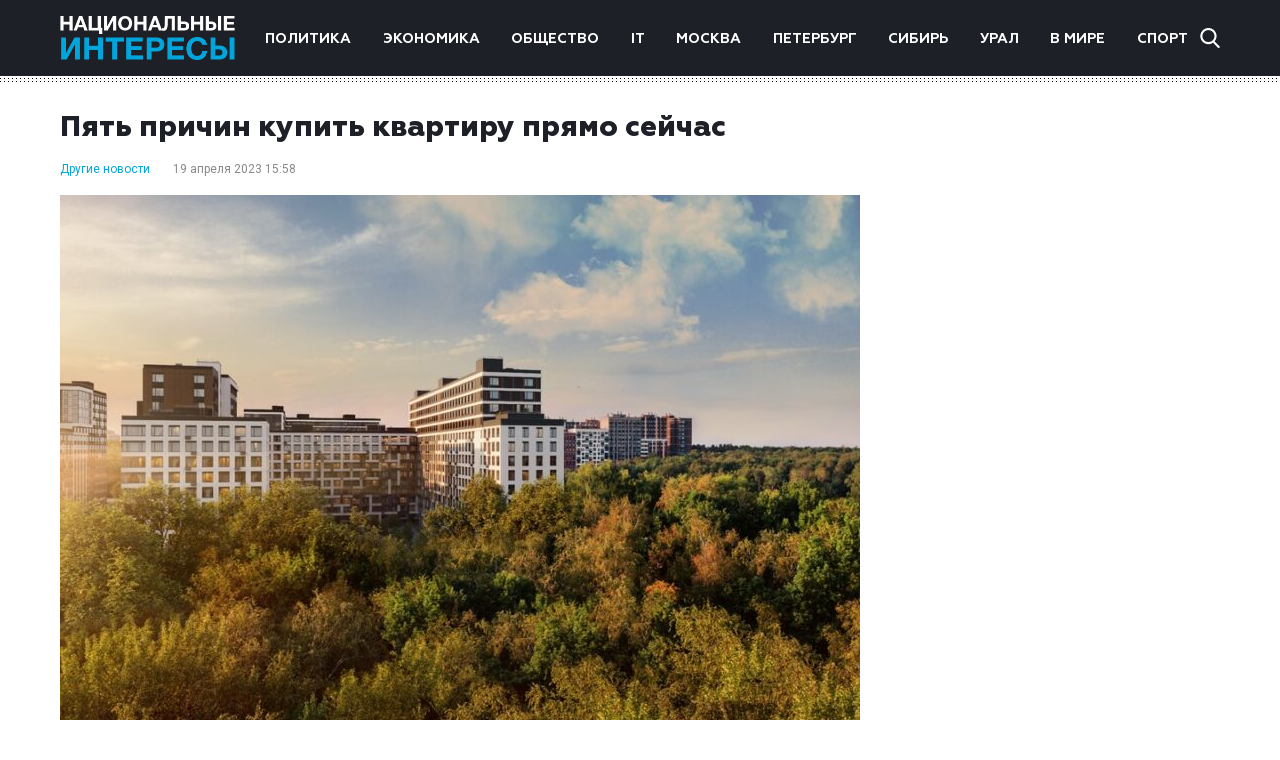

--- FILE ---
content_type: text/html; charset=UTF-8
request_url: https://niros.ru/other/pyat-prichin-kupit-kvartiru-pryamo-sejchas.html
body_size: 11669
content:
<!DOCTYPE html>
<html lang="ru-RU">
<head>
	<meta charset="UTF-8">
	<meta name="viewport" content="width=device-width, initial-scale=1" />
	<meta http-equiv="x-ua-compatible" content="ie=edge" />
	<link href="https://fonts.googleapis.com/css?family=Roboto:300,400,700&display=swap&subset=cyrillic" rel="stylesheet">

	
	
	
	
	
		
		
	
			
	
			
		
				<style type="text/css">
			.posts-pagination {margin: 0 auto;}
.posts-pagination > a{margin: 0 20px;color: #00a5db;}
.single-content .single-category a {padding-right: 10px;}
.post-copyright {margin-top: 5px !important;color: #979899 !important;font-size: 14px !important;}
@media screen and (max-width: 760px) {
    .share-title {
        display: none !important;
    }
}		</style>
	
    <meta name='robots' content='index, follow, max-image-preview:large, max-snippet:-1, max-video-preview:-1' />

	<!-- This site is optimized with the Yoast SEO plugin v26.7 - https://yoast.com/wordpress/plugins/seo/ -->
	<title>Пять причин купить квартиру прямо сейчас - Национальные интересы</title>
	<link rel="canonical" href="https://niros.ru/other/pyat-prichin-kupit-kvartiru-pryamo-sejchas.html" />
	<meta property="og:locale" content="ru_RU" />
	<meta property="og:type" content="article" />
	<meta property="og:title" content="Пять причин купить квартиру прямо сейчас - Национальные интересы" />
	<meta property="og:description" content="Недавно о старте продаж объявил долгожданный проект. Будут построены очередные корпуса в уютном жилом комплексе «Город «В лесу» в подмосковном Красногорске в 10 минутах от м. Пятницкое шоссе. Самое время купить квартиру именно там. Разбираемся, почему стоит сделать это именно сейчас. Во-первых, это современная квартира рядом с лесом Жить в центре мегаполиса – это тратить [&hellip;]" />
	<meta property="og:url" content="https://niros.ru/other/pyat-prichin-kupit-kvartiru-pryamo-sejchas.html" />
	<meta property="og:site_name" content="Национальные интересы" />
	<meta property="article:published_time" content="2023-04-19T12:58:04+00:00" />
	<meta property="og:image" content="https://img.niros.ru/wp-content/uploads/2023/04/19155755/gvl.jpg" />
	<meta property="og:image:width" content="800" />
	<meta property="og:image:height" content="532" />
	<meta property="og:image:type" content="image/jpeg" />
	<meta name="author" content="nat" />
	<meta name="twitter:card" content="summary_large_image" />
	<meta name="twitter:label1" content="Написано автором" />
	<meta name="twitter:data1" content="nat" />
	<meta name="twitter:label2" content="Примерное время для чтения" />
	<meta name="twitter:data2" content="3 минуты" />
	<script type="application/ld+json" class="yoast-schema-graph">{"@context":"https://schema.org","@graph":[{"@type":"Article","@id":"https://niros.ru/other/pyat-prichin-kupit-kvartiru-pryamo-sejchas.html#article","isPartOf":{"@id":"https://niros.ru/other/pyat-prichin-kupit-kvartiru-pryamo-sejchas.html"},"author":{"name":"nat","@id":"https://niros.ru/#/schema/person/70f85413e3fe7e01701fc3eec86ffc41"},"headline":"Пять причин купить квартиру прямо сейчас","datePublished":"2023-04-19T12:58:04+00:00","mainEntityOfPage":{"@id":"https://niros.ru/other/pyat-prichin-kupit-kvartiru-pryamo-sejchas.html"},"wordCount":480,"image":{"@id":"https://niros.ru/other/pyat-prichin-kupit-kvartiru-pryamo-sejchas.html#primaryimage"},"thumbnailUrl":"https://img.niros.ru/wp-content/uploads/2023/04/gvl.jpg","articleSection":["Другие новости"],"inLanguage":"ru-RU"},{"@type":"WebPage","@id":"https://niros.ru/other/pyat-prichin-kupit-kvartiru-pryamo-sejchas.html","url":"https://niros.ru/other/pyat-prichin-kupit-kvartiru-pryamo-sejchas.html","name":"Пять причин купить квартиру прямо сейчас - Национальные интересы","isPartOf":{"@id":"https://niros.ru/#website"},"primaryImageOfPage":{"@id":"https://niros.ru/other/pyat-prichin-kupit-kvartiru-pryamo-sejchas.html#primaryimage"},"image":{"@id":"https://niros.ru/other/pyat-prichin-kupit-kvartiru-pryamo-sejchas.html#primaryimage"},"thumbnailUrl":"https://img.niros.ru/wp-content/uploads/2023/04/gvl.jpg","datePublished":"2023-04-19T12:58:04+00:00","author":{"@id":"https://niros.ru/#/schema/person/70f85413e3fe7e01701fc3eec86ffc41"},"breadcrumb":{"@id":"https://niros.ru/other/pyat-prichin-kupit-kvartiru-pryamo-sejchas.html#breadcrumb"},"inLanguage":"ru-RU","potentialAction":[{"@type":"ReadAction","target":["https://niros.ru/other/pyat-prichin-kupit-kvartiru-pryamo-sejchas.html"]}]},{"@type":"ImageObject","inLanguage":"ru-RU","@id":"https://niros.ru/other/pyat-prichin-kupit-kvartiru-pryamo-sejchas.html#primaryimage","url":"https://img.niros.ru/wp-content/uploads/2023/04/gvl.jpg","contentUrl":"https://img.niros.ru/wp-content/uploads/2023/04/gvl.jpg","width":800,"height":532},{"@type":"BreadcrumbList","@id":"https://niros.ru/other/pyat-prichin-kupit-kvartiru-pryamo-sejchas.html#breadcrumb","itemListElement":[{"@type":"ListItem","position":1,"name":"Home","item":"https://niros.ru/"},{"@type":"ListItem","position":2,"name":"Пять причин купить квартиру прямо сейчас"}]},{"@type":"WebSite","@id":"https://niros.ru/#website","url":"https://niros.ru/","name":"Национальные интересы","description":"- новости и аналитика.","potentialAction":[{"@type":"SearchAction","target":{"@type":"EntryPoint","urlTemplate":"https://niros.ru/?s={search_term_string}"},"query-input":{"@type":"PropertyValueSpecification","valueRequired":true,"valueName":"search_term_string"}}],"inLanguage":"ru-RU"},{"@type":"Person","@id":"https://niros.ru/#/schema/person/70f85413e3fe7e01701fc3eec86ffc41","name":"nat","image":{"@type":"ImageObject","inLanguage":"ru-RU","@id":"https://niros.ru/#/schema/person/image/","url":"https://secure.gravatar.com/avatar/32567c96f2eb5cd72e5ea7dda646cdd0be86d3da8ad1b384a1f1d7ebd9167ed9?s=96&d=mm&r=g","contentUrl":"https://secure.gravatar.com/avatar/32567c96f2eb5cd72e5ea7dda646cdd0be86d3da8ad1b384a1f1d7ebd9167ed9?s=96&d=mm&r=g","caption":"nat"}}]}</script>
	<!-- / Yoast SEO plugin. -->


<link rel="alternate" title="oEmbed (JSON)" type="application/json+oembed" href="https://niros.ru/wp-json/oembed/1.0/embed?url=https%3A%2F%2Fniros.ru%2Fother%2Fpyat-prichin-kupit-kvartiru-pryamo-sejchas.html" />
<link rel="alternate" title="oEmbed (XML)" type="text/xml+oembed" href="https://niros.ru/wp-json/oembed/1.0/embed?url=https%3A%2F%2Fniros.ru%2Fother%2Fpyat-prichin-kupit-kvartiru-pryamo-sejchas.html&#038;format=xml" />
<style id='wp-img-auto-sizes-contain-inline-css' type='text/css'>
img:is([sizes=auto i],[sizes^="auto," i]){contain-intrinsic-size:3000px 1500px}
/*# sourceURL=wp-img-auto-sizes-contain-inline-css */
</style>
<style id='wp-emoji-styles-inline-css' type='text/css'>

	img.wp-smiley, img.emoji {
		display: inline !important;
		border: none !important;
		box-shadow: none !important;
		height: 1em !important;
		width: 1em !important;
		margin: 0 0.07em !important;
		vertical-align: -0.1em !important;
		background: none !important;
		padding: 0 !important;
	}
/*# sourceURL=wp-emoji-styles-inline-css */
</style>
<style id='wp-block-library-inline-css' type='text/css'>
:root{--wp-block-synced-color:#7a00df;--wp-block-synced-color--rgb:122,0,223;--wp-bound-block-color:var(--wp-block-synced-color);--wp-editor-canvas-background:#ddd;--wp-admin-theme-color:#007cba;--wp-admin-theme-color--rgb:0,124,186;--wp-admin-theme-color-darker-10:#006ba1;--wp-admin-theme-color-darker-10--rgb:0,107,160.5;--wp-admin-theme-color-darker-20:#005a87;--wp-admin-theme-color-darker-20--rgb:0,90,135;--wp-admin-border-width-focus:2px}@media (min-resolution:192dpi){:root{--wp-admin-border-width-focus:1.5px}}.wp-element-button{cursor:pointer}:root .has-very-light-gray-background-color{background-color:#eee}:root .has-very-dark-gray-background-color{background-color:#313131}:root .has-very-light-gray-color{color:#eee}:root .has-very-dark-gray-color{color:#313131}:root .has-vivid-green-cyan-to-vivid-cyan-blue-gradient-background{background:linear-gradient(135deg,#00d084,#0693e3)}:root .has-purple-crush-gradient-background{background:linear-gradient(135deg,#34e2e4,#4721fb 50%,#ab1dfe)}:root .has-hazy-dawn-gradient-background{background:linear-gradient(135deg,#faaca8,#dad0ec)}:root .has-subdued-olive-gradient-background{background:linear-gradient(135deg,#fafae1,#67a671)}:root .has-atomic-cream-gradient-background{background:linear-gradient(135deg,#fdd79a,#004a59)}:root .has-nightshade-gradient-background{background:linear-gradient(135deg,#330968,#31cdcf)}:root .has-midnight-gradient-background{background:linear-gradient(135deg,#020381,#2874fc)}:root{--wp--preset--font-size--normal:16px;--wp--preset--font-size--huge:42px}.has-regular-font-size{font-size:1em}.has-larger-font-size{font-size:2.625em}.has-normal-font-size{font-size:var(--wp--preset--font-size--normal)}.has-huge-font-size{font-size:var(--wp--preset--font-size--huge)}.has-text-align-center{text-align:center}.has-text-align-left{text-align:left}.has-text-align-right{text-align:right}.has-fit-text{white-space:nowrap!important}#end-resizable-editor-section{display:none}.aligncenter{clear:both}.items-justified-left{justify-content:flex-start}.items-justified-center{justify-content:center}.items-justified-right{justify-content:flex-end}.items-justified-space-between{justify-content:space-between}.screen-reader-text{border:0;clip-path:inset(50%);height:1px;margin:-1px;overflow:hidden;padding:0;position:absolute;width:1px;word-wrap:normal!important}.screen-reader-text:focus{background-color:#ddd;clip-path:none;color:#444;display:block;font-size:1em;height:auto;left:5px;line-height:normal;padding:15px 23px 14px;text-decoration:none;top:5px;width:auto;z-index:100000}html :where(.has-border-color){border-style:solid}html :where([style*=border-top-color]){border-top-style:solid}html :where([style*=border-right-color]){border-right-style:solid}html :where([style*=border-bottom-color]){border-bottom-style:solid}html :where([style*=border-left-color]){border-left-style:solid}html :where([style*=border-width]){border-style:solid}html :where([style*=border-top-width]){border-top-style:solid}html :where([style*=border-right-width]){border-right-style:solid}html :where([style*=border-bottom-width]){border-bottom-style:solid}html :where([style*=border-left-width]){border-left-style:solid}html :where(img[class*=wp-image-]){height:auto;max-width:100%}:where(figure){margin:0 0 1em}html :where(.is-position-sticky){--wp-admin--admin-bar--position-offset:var(--wp-admin--admin-bar--height,0px)}@media screen and (max-width:600px){html :where(.is-position-sticky){--wp-admin--admin-bar--position-offset:0px}}

/*# sourceURL=wp-block-library-inline-css */
</style><style id='global-styles-inline-css' type='text/css'>
:root{--wp--preset--aspect-ratio--square: 1;--wp--preset--aspect-ratio--4-3: 4/3;--wp--preset--aspect-ratio--3-4: 3/4;--wp--preset--aspect-ratio--3-2: 3/2;--wp--preset--aspect-ratio--2-3: 2/3;--wp--preset--aspect-ratio--16-9: 16/9;--wp--preset--aspect-ratio--9-16: 9/16;--wp--preset--color--black: #000000;--wp--preset--color--cyan-bluish-gray: #abb8c3;--wp--preset--color--white: #ffffff;--wp--preset--color--pale-pink: #f78da7;--wp--preset--color--vivid-red: #cf2e2e;--wp--preset--color--luminous-vivid-orange: #ff6900;--wp--preset--color--luminous-vivid-amber: #fcb900;--wp--preset--color--light-green-cyan: #7bdcb5;--wp--preset--color--vivid-green-cyan: #00d084;--wp--preset--color--pale-cyan-blue: #8ed1fc;--wp--preset--color--vivid-cyan-blue: #0693e3;--wp--preset--color--vivid-purple: #9b51e0;--wp--preset--gradient--vivid-cyan-blue-to-vivid-purple: linear-gradient(135deg,rgb(6,147,227) 0%,rgb(155,81,224) 100%);--wp--preset--gradient--light-green-cyan-to-vivid-green-cyan: linear-gradient(135deg,rgb(122,220,180) 0%,rgb(0,208,130) 100%);--wp--preset--gradient--luminous-vivid-amber-to-luminous-vivid-orange: linear-gradient(135deg,rgb(252,185,0) 0%,rgb(255,105,0) 100%);--wp--preset--gradient--luminous-vivid-orange-to-vivid-red: linear-gradient(135deg,rgb(255,105,0) 0%,rgb(207,46,46) 100%);--wp--preset--gradient--very-light-gray-to-cyan-bluish-gray: linear-gradient(135deg,rgb(238,238,238) 0%,rgb(169,184,195) 100%);--wp--preset--gradient--cool-to-warm-spectrum: linear-gradient(135deg,rgb(74,234,220) 0%,rgb(151,120,209) 20%,rgb(207,42,186) 40%,rgb(238,44,130) 60%,rgb(251,105,98) 80%,rgb(254,248,76) 100%);--wp--preset--gradient--blush-light-purple: linear-gradient(135deg,rgb(255,206,236) 0%,rgb(152,150,240) 100%);--wp--preset--gradient--blush-bordeaux: linear-gradient(135deg,rgb(254,205,165) 0%,rgb(254,45,45) 50%,rgb(107,0,62) 100%);--wp--preset--gradient--luminous-dusk: linear-gradient(135deg,rgb(255,203,112) 0%,rgb(199,81,192) 50%,rgb(65,88,208) 100%);--wp--preset--gradient--pale-ocean: linear-gradient(135deg,rgb(255,245,203) 0%,rgb(182,227,212) 50%,rgb(51,167,181) 100%);--wp--preset--gradient--electric-grass: linear-gradient(135deg,rgb(202,248,128) 0%,rgb(113,206,126) 100%);--wp--preset--gradient--midnight: linear-gradient(135deg,rgb(2,3,129) 0%,rgb(40,116,252) 100%);--wp--preset--font-size--small: 13px;--wp--preset--font-size--medium: 20px;--wp--preset--font-size--large: 36px;--wp--preset--font-size--x-large: 42px;--wp--preset--spacing--20: 0.44rem;--wp--preset--spacing--30: 0.67rem;--wp--preset--spacing--40: 1rem;--wp--preset--spacing--50: 1.5rem;--wp--preset--spacing--60: 2.25rem;--wp--preset--spacing--70: 3.38rem;--wp--preset--spacing--80: 5.06rem;--wp--preset--shadow--natural: 6px 6px 9px rgba(0, 0, 0, 0.2);--wp--preset--shadow--deep: 12px 12px 50px rgba(0, 0, 0, 0.4);--wp--preset--shadow--sharp: 6px 6px 0px rgba(0, 0, 0, 0.2);--wp--preset--shadow--outlined: 6px 6px 0px -3px rgb(255, 255, 255), 6px 6px rgb(0, 0, 0);--wp--preset--shadow--crisp: 6px 6px 0px rgb(0, 0, 0);}:where(.is-layout-flex){gap: 0.5em;}:where(.is-layout-grid){gap: 0.5em;}body .is-layout-flex{display: flex;}.is-layout-flex{flex-wrap: wrap;align-items: center;}.is-layout-flex > :is(*, div){margin: 0;}body .is-layout-grid{display: grid;}.is-layout-grid > :is(*, div){margin: 0;}:where(.wp-block-columns.is-layout-flex){gap: 2em;}:where(.wp-block-columns.is-layout-grid){gap: 2em;}:where(.wp-block-post-template.is-layout-flex){gap: 1.25em;}:where(.wp-block-post-template.is-layout-grid){gap: 1.25em;}.has-black-color{color: var(--wp--preset--color--black) !important;}.has-cyan-bluish-gray-color{color: var(--wp--preset--color--cyan-bluish-gray) !important;}.has-white-color{color: var(--wp--preset--color--white) !important;}.has-pale-pink-color{color: var(--wp--preset--color--pale-pink) !important;}.has-vivid-red-color{color: var(--wp--preset--color--vivid-red) !important;}.has-luminous-vivid-orange-color{color: var(--wp--preset--color--luminous-vivid-orange) !important;}.has-luminous-vivid-amber-color{color: var(--wp--preset--color--luminous-vivid-amber) !important;}.has-light-green-cyan-color{color: var(--wp--preset--color--light-green-cyan) !important;}.has-vivid-green-cyan-color{color: var(--wp--preset--color--vivid-green-cyan) !important;}.has-pale-cyan-blue-color{color: var(--wp--preset--color--pale-cyan-blue) !important;}.has-vivid-cyan-blue-color{color: var(--wp--preset--color--vivid-cyan-blue) !important;}.has-vivid-purple-color{color: var(--wp--preset--color--vivid-purple) !important;}.has-black-background-color{background-color: var(--wp--preset--color--black) !important;}.has-cyan-bluish-gray-background-color{background-color: var(--wp--preset--color--cyan-bluish-gray) !important;}.has-white-background-color{background-color: var(--wp--preset--color--white) !important;}.has-pale-pink-background-color{background-color: var(--wp--preset--color--pale-pink) !important;}.has-vivid-red-background-color{background-color: var(--wp--preset--color--vivid-red) !important;}.has-luminous-vivid-orange-background-color{background-color: var(--wp--preset--color--luminous-vivid-orange) !important;}.has-luminous-vivid-amber-background-color{background-color: var(--wp--preset--color--luminous-vivid-amber) !important;}.has-light-green-cyan-background-color{background-color: var(--wp--preset--color--light-green-cyan) !important;}.has-vivid-green-cyan-background-color{background-color: var(--wp--preset--color--vivid-green-cyan) !important;}.has-pale-cyan-blue-background-color{background-color: var(--wp--preset--color--pale-cyan-blue) !important;}.has-vivid-cyan-blue-background-color{background-color: var(--wp--preset--color--vivid-cyan-blue) !important;}.has-vivid-purple-background-color{background-color: var(--wp--preset--color--vivid-purple) !important;}.has-black-border-color{border-color: var(--wp--preset--color--black) !important;}.has-cyan-bluish-gray-border-color{border-color: var(--wp--preset--color--cyan-bluish-gray) !important;}.has-white-border-color{border-color: var(--wp--preset--color--white) !important;}.has-pale-pink-border-color{border-color: var(--wp--preset--color--pale-pink) !important;}.has-vivid-red-border-color{border-color: var(--wp--preset--color--vivid-red) !important;}.has-luminous-vivid-orange-border-color{border-color: var(--wp--preset--color--luminous-vivid-orange) !important;}.has-luminous-vivid-amber-border-color{border-color: var(--wp--preset--color--luminous-vivid-amber) !important;}.has-light-green-cyan-border-color{border-color: var(--wp--preset--color--light-green-cyan) !important;}.has-vivid-green-cyan-border-color{border-color: var(--wp--preset--color--vivid-green-cyan) !important;}.has-pale-cyan-blue-border-color{border-color: var(--wp--preset--color--pale-cyan-blue) !important;}.has-vivid-cyan-blue-border-color{border-color: var(--wp--preset--color--vivid-cyan-blue) !important;}.has-vivid-purple-border-color{border-color: var(--wp--preset--color--vivid-purple) !important;}.has-vivid-cyan-blue-to-vivid-purple-gradient-background{background: var(--wp--preset--gradient--vivid-cyan-blue-to-vivid-purple) !important;}.has-light-green-cyan-to-vivid-green-cyan-gradient-background{background: var(--wp--preset--gradient--light-green-cyan-to-vivid-green-cyan) !important;}.has-luminous-vivid-amber-to-luminous-vivid-orange-gradient-background{background: var(--wp--preset--gradient--luminous-vivid-amber-to-luminous-vivid-orange) !important;}.has-luminous-vivid-orange-to-vivid-red-gradient-background{background: var(--wp--preset--gradient--luminous-vivid-orange-to-vivid-red) !important;}.has-very-light-gray-to-cyan-bluish-gray-gradient-background{background: var(--wp--preset--gradient--very-light-gray-to-cyan-bluish-gray) !important;}.has-cool-to-warm-spectrum-gradient-background{background: var(--wp--preset--gradient--cool-to-warm-spectrum) !important;}.has-blush-light-purple-gradient-background{background: var(--wp--preset--gradient--blush-light-purple) !important;}.has-blush-bordeaux-gradient-background{background: var(--wp--preset--gradient--blush-bordeaux) !important;}.has-luminous-dusk-gradient-background{background: var(--wp--preset--gradient--luminous-dusk) !important;}.has-pale-ocean-gradient-background{background: var(--wp--preset--gradient--pale-ocean) !important;}.has-electric-grass-gradient-background{background: var(--wp--preset--gradient--electric-grass) !important;}.has-midnight-gradient-background{background: var(--wp--preset--gradient--midnight) !important;}.has-small-font-size{font-size: var(--wp--preset--font-size--small) !important;}.has-medium-font-size{font-size: var(--wp--preset--font-size--medium) !important;}.has-large-font-size{font-size: var(--wp--preset--font-size--large) !important;}.has-x-large-font-size{font-size: var(--wp--preset--font-size--x-large) !important;}
/*# sourceURL=global-styles-inline-css */
</style>

<style id='classic-theme-styles-inline-css' type='text/css'>
/*! This file is auto-generated */
.wp-block-button__link{color:#fff;background-color:#32373c;border-radius:9999px;box-shadow:none;text-decoration:none;padding:calc(.667em + 2px) calc(1.333em + 2px);font-size:1.125em}.wp-block-file__button{background:#32373c;color:#fff;text-decoration:none}
/*# sourceURL=/wp-includes/css/classic-themes.min.css */
</style>
<link rel='stylesheet' id='niros-theme-styles-css' href='https://niros.ru/wp-content/themes/news/assets/css/styles.min.css?ver=1.0' type='text/css' media='all' />
<script type="text/javascript" src="https://niros.ru/wp-includes/js/jquery/jquery.min.js?ver=3.7.1" id="jquery-core-js"></script>
<script type="text/javascript" src="https://niros.ru/wp-includes/js/jquery/jquery-migrate.min.js?ver=3.4.1" id="jquery-migrate-js"></script>
<link rel="https://api.w.org/" href="https://niros.ru/wp-json/" /><link rel="alternate" title="JSON" type="application/json" href="https://niros.ru/wp-json/wp/v2/posts/91225" /><link rel="EditURI" type="application/rsd+xml" title="RSD" href="https://niros.ru/xmlrpc.php?rsd" />
<meta name="generator" content="WordPress 6.9" />
<link rel='shortlink' href='https://niros.ru/?p=91225' />
<link rel="icon" href="https://img.niros.ru/wp-content/uploads/2020/04/cropped-cropped-favicon-half-h-1-1-32x32.png" sizes="32x32" />
<link rel="icon" href="https://img.niros.ru/wp-content/uploads/2020/04/cropped-cropped-favicon-half-h-1-1-192x192.png" sizes="192x192" />
<link rel="apple-touch-icon" href="https://img.niros.ru/wp-content/uploads/2020/04/cropped-cropped-favicon-half-h-1-1-180x180.png" />
<meta name="msapplication-TileImage" content="https://img.niros.ru/wp-content/uploads/2020/04/cropped-cropped-favicon-half-h-1-1-270x270.png" />

	</head>

<body class="post-pyat-prichin-kupit-kvartiru-pryamo-sejchas page-wrapper">
<div class="page-wrapper">

	<header class="header">
		<div class="container">

										<a href="https://niros.ru/" class="logo">
					<img src="https://img.niros.ru/wp-content/uploads/2019/11/logo.png" alt="Национальные интересы" />
				</a>
			
			<nav class="header-nav"><ul id="menu-glavnoe-menyu" class="menu"><li id="menu-item-59985" class="menu-item menu-item-type-taxonomy menu-item-object-category menu-item-59985"><a href="https://niros.ru/./politika">Политика</a></li>
<li id="menu-item-59986" class="menu-item menu-item-type-taxonomy menu-item-object-category menu-item-59986"><a href="https://niros.ru/./ekonomika">Экономика</a></li>
<li id="menu-item-59987" class="menu-item menu-item-type-taxonomy menu-item-object-category menu-item-59987"><a href="https://niros.ru/./obschestvo">Общество</a></li>
<li id="menu-item-59988" class="menu-item menu-item-type-taxonomy menu-item-object-category menu-item-59988"><a href="https://niros.ru/./tech">IT</a></li>
<li id="menu-item-60041" class="menu-item menu-item-type-taxonomy menu-item-object-category menu-item-60041"><a href="https://niros.ru/./moscow">Москва</a></li>
<li id="menu-item-60042" class="menu-item menu-item-type-taxonomy menu-item-object-category menu-item-60042"><a href="https://niros.ru/./saint-petersburg">Петербург</a></li>
<li id="menu-item-96283" class="menu-item menu-item-type-taxonomy menu-item-object-category menu-item-96283"><a href="https://niros.ru/./siberia">Сибирь</a></li>
<li id="menu-item-96648" class="menu-item menu-item-type-taxonomy menu-item-object-category menu-item-96648"><a href="https://niros.ru/./ural">Урал</a></li>
<li id="menu-item-59989" class="menu-item menu-item-type-taxonomy menu-item-object-category menu-item-59989"><a href="https://niros.ru/./world">В мире</a></li>
<li id="menu-item-59992" class="menu-item menu-item-type-taxonomy menu-item-object-category menu-item-59992"><a href="https://niros.ru/./sport">Спорт</a></li>
</ul></nav>
			<div class="header-search">
				<form role="search" class="header-search-field" method="get" action="https://niros.ru/">
	<input type="search" class="search-field" placeholder="Найти..." name="s" />
	<span class="header-search-close"></span>
</form>
				<div class="header-search-btn"></div>
			</div>

			<span class="header-nav-modal">
				<span></span>
				<span></span>
				<span></span>
			</span>

		</div>
	</header>


<div class="main">
	<div class="container">
		<div class="row">
			<div class="single-content col">
				<h1>Пять причин купить квартиру прямо сейчас</h1>
													<div class="single-category">
													<a href="https://niros.ru/./other">Другие новости</a>
											</div>
								<div class="single-date">19 апреля 2023 15:58</div>
				<div class="single-image">
					<img width="800" height="532" src="https://img.niros.ru/wp-content/uploads/2023/04/gvl.jpg" class="attachment-meduim size-meduim wp-post-image" alt="" decoding="async" fetchpriority="high" />				                    </div>
				<p>Недавно о старте продаж объявил долгожданный проект. Будут построены очередные корпуса в уютном жилом комплексе «Город «В лесу» в подмосковном Красногорске в 10 минутах от м. Пятницкое шоссе. Самое время купить квартиру именно там. Разбираемся, почему стоит сделать это именно сейчас.</p>
<p><strong>Во-первых, это современная квартира рядом с лесом</strong></p>
<p>Жить в центре мегаполиса – это тратить часы, чтобы выехать на природу. Жители ЖК «Город «В лесу» имеют редкую возможность жить в современном жилье, иметь качественную инфраструктуру и ходить в лес пешком. Да, рядом с жилым комплексом есть большой лесной массив и экозаповедник, а внутри &#8212; благоустроен лесопарк площадью 7 га. А это значит, что рядом работают «зелёные лёгкие» не маленького сквера, а целого леса.</p>
<p><strong>Во-вторых, это выгодный выбор для семьи</strong></p>
<p>Покупая квартиру в новом корпусе, вы покупаете квартиру в уже построенном районе масштаба небольшого города. Площадь ЖК «Город «В лесу» составляет более 800 тыс. кв. метров. Для комфортной жизни здесь уже есть многое необходимое. Новым жильцам не нужно ждать строительства школы или центра для занятий йогой. Вы сможете пользоваться доступными благами для жителей ЖК «Город «В лесу».</p>
<p>Это семейный жилой комплекс, здесь предусмотрены квартиры большой площади и комнатности – чтобы все были размещены с комфортом. В 27-м корпусе порядка трети всех квартир в проекте рассчитаны на семьи: представлены просторные 3-комнатные квартиры площадью 67- 88 кв.м и 4-5-комнатные квартиры площадью 89 &#8212; 142 кв.м. Здесь есть даже террасы!</p>
<p><strong>В-третьих, это новые перспективы для комфортной жизни</strong></p>
<p>Итак, общая площадь 27-го корпуса ЖК «Город «В лесу» составит более 58 тыс. кв. метров. Он будет состоять из 9 секций, в которых будет 561 квартира. Можно выбрать разные планировки – от эргономичных студий до шикарных пятикомнатных квартир. Всё жильё сдаётся с предчистовой отделкой. Не нужно думать про штукатурку стен, а можно сразу заняться приятным выбором дизайна. Кроме того, это сэкономит срок проведения ремонтных работ у соседей.</p>
<p>Для хранения шин, лыж и других сезонных вещей в каждом корпусе предусмотрены отдельные кладовые. Также спроектирована подземная парковка на 359 мест. Двор всех секций, традиционно для ЖК «Город «В лесу», будет свободен от машин.</p>
<p><strong>В-четвёртых, вся инфраструктура – в шаговой доступности</strong></p>
<p>ЖК «Город «В лесу» – не просто обычный район «с развитой инфраструктурой». Это современный проект, где всё построено с нуля и продумано до мелочей. Жителям комплекса действительно не нужно куда-то уезжать за получением социальных или коммерческих услуг. Более того, они имеют возможность выбирать среди множества кафе, ресторанов или салонов красоты. Кроме того, в жилом комплексе уже действуют школа и сад, а для нового корпуса строится ещё одно дошкольное учреждение.</p>
<p><strong>В-пятых, это надёжная инвестиция в проект комплексного развития</strong></p>
<p>Проект реализуется под управлением компании «ПроГород» (входит в группу ВЭБ.РФ). Девелопер строит не просто жилые комплексы, а реализует продуманные и комплексные строительные проекты в нескольких регионах. Сейчас девелопер реализует проекты в шести регионах с общим портфелем жилой недвижимости более 1,2 млн кв. метров. Компания специализируется на комплексном развитии территорий (КРТ), где для жителей не только возводятся жилые дома, но и продумываются вопросы необходимой коммерческой, транспортной и социальной инфраструктуры.</p>
				<div class="share">
					<div class="share-title">Поделиться:</div>
					<!-- uSocial -->
					<script async src="https://usocial.pro/usocial/usocial.js?v=6.1.4" data-script="usocial" charset="utf-8"></script>
					<div class="uSocial-Share" data-pid="10bda2228c545c399693eddccfaeed7f" data-type="share" data-options="round-rect,style1,default,absolute,horizontal,size24,eachCounter0,counter0" data-social="vk,fb,twi,ok,mail,lj,lin,tumblr,pinterest,telegram" data-mobile="vi,wa,sms"></div>
					<!-- /uSocial -->
				</div>
				<div class="other-news">
					<h3 class="title">Популярные новости</h3>
					<div class="other-news-wrapper">
																											<div class="news col">
									<a class="news-img" href="https://niros.ru/other/russkij-stil-cherez-prizmu-xxi-veka-novaya-vystavka-niny-rassen.html">
										<img width="800" height="533" src="https://img.niros.ru/wp-content/uploads/2025/05/vystavka-foto-3.jpg" class="attachment-meduim size-meduim wp-post-image" alt="" decoding="async" srcset="https://img.niros.ru/wp-content/uploads/2025/05/vystavka-foto-3.jpg 800w, https://img.niros.ru/wp-content/uploads/2025/05/vystavka-foto-3-600x400.jpg 600w, https://img.niros.ru/wp-content/uploads/2025/05/vystavka-foto-3-768x512.jpg 768w, https://img.niros.ru/wp-content/uploads/2025/05/vystavka-foto-3-88x59.jpg 88w" sizes="(max-width: 800px) 100vw, 800px" />									</a>
																												<div class="news-category">
																							<a href="https://niros.ru/./other">Другие новости</a>
																					</div>
																		<div class="news-date">21:16</div>
									<a href="https://niros.ru/other/russkij-stil-cherez-prizmu-xxi-veka-novaya-vystavka-niny-rassen.html" class="news-title">Русский стиль через призму XXI века: новая выставка Нины Рассен  </a>
								</div>
															<div class="news col">
									<a class="news-img" href="https://niros.ru/other/sber-tretij-v-mire-ekvajer-po-kolichestvu-obrabotannyh-tranzakczij.html">
																			</a>
																												<div class="news-category">
																							<a href="https://niros.ru/./other">Другие новости</a>
																					</div>
																		<div class="news-date">14:19</div>
									<a href="https://niros.ru/other/sber-tretij-v-mire-ekvajer-po-kolichestvu-obrabotannyh-tranzakczij.html" class="news-title">Сбер — третий в мире эквайер по количеству обработанных транзакций</a>
								</div>
															<div class="news col">
									<a class="news-img" href="https://niros.ru/other/v-moskve-realizuetsya-peredvizhnoj-vystavochnyj-proekt-muzeya-zapovednika-s-v-rahmaninova-ivanovka-k-150-letiyu-kompozitora.html">
										<img width="900" height="599" src="https://img.niros.ru/wp-content/uploads/2023/08/1691412462_aleksandr-ermakov-u-pamyatnika-s.v.-ramaninovu.-ivanovka.-foto-iz-otkrytyh-istochnikov.jpg" class="attachment-meduim size-meduim wp-post-image" alt="" decoding="async" />									</a>
																												<div class="news-category">
																							<a href="https://niros.ru/./other">Другие новости</a>
																					</div>
																		<div class="news-date">13:57</div>
									<a href="https://niros.ru/other/v-moskve-realizuetsya-peredvizhnoj-vystavochnyj-proekt-muzeya-zapovednika-s-v-rahmaninova-ivanovka-k-150-letiyu-kompozitora.html" class="news-title">В Москве реализуется передвижной выставочный проект Музея-заповедника С.В. Рахманинова «Ивановка» к 150-летию композитора</a>
								</div>
																								</div>
				</div>
			</div>
			<div class="home-b col">
	<div style="width: 100%"><div style="width:240px; margin: 0 auto;"><script async src="//pagead2.googlesyndication.com/pagead/js/adsbygoogle.js"></script><ins class="adsbygoogle" style="display:inline-block;width:240px;height:400px;" data-ad-client="ca-pub-5458004675643844" data-ad-slot="7646319613"></ins><script>(adsbygoogle = window.adsbygoogle || []).push({});</script></div></div></div>
		</div>
	</div>
</div>


<footer class="footer">
		<div class="container">
			<div class="copy">
				<p>© Национальные интересы, 2019. Все права защищены.</p>
			</div>
			<nav class="footer-nav"><ul id="menu-futer-menyu" class="menu"><li id="menu-item-59980" class="menu-item menu-item-type-taxonomy menu-item-object-category menu-item-59980"><a href="https://niros.ru/./politika">Политика</a></li>
<li id="menu-item-59993" class="menu-item menu-item-type-taxonomy menu-item-object-category menu-item-59993"><a href="https://niros.ru/./ekonomika">Экономика</a></li>
<li id="menu-item-59994" class="menu-item menu-item-type-taxonomy menu-item-object-category menu-item-59994"><a href="https://niros.ru/./obschestvo">Общество</a></li>
<li id="menu-item-59995" class="menu-item menu-item-type-taxonomy menu-item-object-category menu-item-59995"><a href="https://niros.ru/./tech">IT</a></li>
<li id="menu-item-60037" class="menu-item menu-item-type-taxonomy menu-item-object-category menu-item-60037"><a href="https://niros.ru/./moscow">Москва</a></li>
<li id="menu-item-60038" class="menu-item menu-item-type-taxonomy menu-item-object-category menu-item-60038"><a href="https://niros.ru/./saint-petersburg">Петербург</a></li>
<li id="menu-item-59996" class="menu-item menu-item-type-taxonomy menu-item-object-category menu-item-59996"><a href="https://niros.ru/./world">В мире</a></li>
<li id="menu-item-59997" class="menu-item menu-item-type-taxonomy menu-item-object-category menu-item-59997"><a href="https://niros.ru/./kultura">Культура</a></li>
<li id="menu-item-60000" class="menu-item menu-item-type-taxonomy menu-item-object-category current-post-ancestor current-menu-parent current-post-parent menu-item-60000"><a href="https://niros.ru/./other">Другие новости</a></li>
<li id="menu-item-59999" class="menu-item menu-item-type-taxonomy menu-item-object-category menu-item-59999"><a href="https://niros.ru/./sport">Спорт</a></li>
</ul></nav>			<div class="row">
				<div class="footer-left col">
					<p>Электронное периодическое издание «Национальные интересы» . email: contact(сoбaчка)niros.ru</p>
				</div>
				<div class="footer-right col">
					<p>В России признаны экстремистскими и запрещены организации ФБК (Фонд борьбы с коррупцией, признан иноагентом), Штабы Навального, «Национал-большевистская партия», «Свидетели Иеговы», «Армия воли народа», «Русский общенациональный союз», «Движение против нелегальной иммиграции», «Правый сектор», УНА-УНСО, УПА, «Тризуб им. Степана Бандеры», «Мизантропик дивижн», «Меджлис крымскотатарского народа», движение «Артподготовка», общероссийская политическая партия «Воля», АУЕ. Признаны террористическими и запрещены: «Движение Талибан», «Имарат Кавказ», «Исламское государство» (ИГ, ИГИЛ), Джебхад-ан-Нусра, «АУМ Синрике», «Братья-мусульмане», «Аль-Каида в странах исламского Магриба», "Сеть". В РФ признана нежелательной деятельность "Открытой России".</p>
				</div>
			</div>
		</div>
	</footer>

</div>
<script type="speculationrules">
{"prefetch":[{"source":"document","where":{"and":[{"href_matches":"/*"},{"not":{"href_matches":["/wp-*.php","/wp-admin/*","/wp-content/uploads/*","/wp-content/*","/wp-content/plugins/*","/wp-content/themes/news/*","/*\\?(.+)"]}},{"not":{"selector_matches":"a[rel~=\"nofollow\"]"}},{"not":{"selector_matches":".no-prefetch, .no-prefetch a"}}]},"eagerness":"conservative"}]}
</script>
					<script type="text/javascript" src="https://niros.ru/wp-content/themes/news/assets/js/scripts.min.js?ver=1.0" id="niros-theme-scripts-js"></script>
<script id="wp-emoji-settings" type="application/json">
{"baseUrl":"https://s.w.org/images/core/emoji/17.0.2/72x72/","ext":".png","svgUrl":false,"svgExt":".svg","source":{"concatemoji":"https://niros.ru/wp-includes/js/wp-emoji-release.min.js?ver=6.9"}}
</script>
<script type="module">
/* <![CDATA[ */
/*! This file is auto-generated */
const a=JSON.parse(document.getElementById("wp-emoji-settings").textContent),o=(window._wpemojiSettings=a,"wpEmojiSettingsSupports"),s=["flag","emoji"];function i(e){try{var t={supportTests:e,timestamp:(new Date).valueOf()};sessionStorage.setItem(o,JSON.stringify(t))}catch(e){}}function c(e,t,n){e.clearRect(0,0,e.canvas.width,e.canvas.height),e.fillText(t,0,0);t=new Uint32Array(e.getImageData(0,0,e.canvas.width,e.canvas.height).data);e.clearRect(0,0,e.canvas.width,e.canvas.height),e.fillText(n,0,0);const a=new Uint32Array(e.getImageData(0,0,e.canvas.width,e.canvas.height).data);return t.every((e,t)=>e===a[t])}function p(e,t){e.clearRect(0,0,e.canvas.width,e.canvas.height),e.fillText(t,0,0);var n=e.getImageData(16,16,1,1);for(let e=0;e<n.data.length;e++)if(0!==n.data[e])return!1;return!0}function u(e,t,n,a){switch(t){case"flag":return n(e,"\ud83c\udff3\ufe0f\u200d\u26a7\ufe0f","\ud83c\udff3\ufe0f\u200b\u26a7\ufe0f")?!1:!n(e,"\ud83c\udde8\ud83c\uddf6","\ud83c\udde8\u200b\ud83c\uddf6")&&!n(e,"\ud83c\udff4\udb40\udc67\udb40\udc62\udb40\udc65\udb40\udc6e\udb40\udc67\udb40\udc7f","\ud83c\udff4\u200b\udb40\udc67\u200b\udb40\udc62\u200b\udb40\udc65\u200b\udb40\udc6e\u200b\udb40\udc67\u200b\udb40\udc7f");case"emoji":return!a(e,"\ud83e\u1fac8")}return!1}function f(e,t,n,a){let r;const o=(r="undefined"!=typeof WorkerGlobalScope&&self instanceof WorkerGlobalScope?new OffscreenCanvas(300,150):document.createElement("canvas")).getContext("2d",{willReadFrequently:!0}),s=(o.textBaseline="top",o.font="600 32px Arial",{});return e.forEach(e=>{s[e]=t(o,e,n,a)}),s}function r(e){var t=document.createElement("script");t.src=e,t.defer=!0,document.head.appendChild(t)}a.supports={everything:!0,everythingExceptFlag:!0},new Promise(t=>{let n=function(){try{var e=JSON.parse(sessionStorage.getItem(o));if("object"==typeof e&&"number"==typeof e.timestamp&&(new Date).valueOf()<e.timestamp+604800&&"object"==typeof e.supportTests)return e.supportTests}catch(e){}return null}();if(!n){if("undefined"!=typeof Worker&&"undefined"!=typeof OffscreenCanvas&&"undefined"!=typeof URL&&URL.createObjectURL&&"undefined"!=typeof Blob)try{var e="postMessage("+f.toString()+"("+[JSON.stringify(s),u.toString(),c.toString(),p.toString()].join(",")+"));",a=new Blob([e],{type:"text/javascript"});const r=new Worker(URL.createObjectURL(a),{name:"wpTestEmojiSupports"});return void(r.onmessage=e=>{i(n=e.data),r.terminate(),t(n)})}catch(e){}i(n=f(s,u,c,p))}t(n)}).then(e=>{for(const n in e)a.supports[n]=e[n],a.supports.everything=a.supports.everything&&a.supports[n],"flag"!==n&&(a.supports.everythingExceptFlag=a.supports.everythingExceptFlag&&a.supports[n]);var t;a.supports.everythingExceptFlag=a.supports.everythingExceptFlag&&!a.supports.flag,a.supports.everything||((t=a.source||{}).concatemoji?r(t.concatemoji):t.wpemoji&&t.twemoji&&(r(t.twemoji),r(t.wpemoji)))});
//# sourceURL=https://niros.ru/wp-includes/js/wp-emoji-loader.min.js
/* ]]> */
</script>
</body>
</html>

--- FILE ---
content_type: text/html; charset=utf-8
request_url: https://www.google.com/recaptcha/api2/aframe
body_size: 268
content:
<!DOCTYPE HTML><html><head><meta http-equiv="content-type" content="text/html; charset=UTF-8"></head><body><script nonce="qfXryioQCqogoFmEaNOMWQ">/** Anti-fraud and anti-abuse applications only. See google.com/recaptcha */ try{var clients={'sodar':'https://pagead2.googlesyndication.com/pagead/sodar?'};window.addEventListener("message",function(a){try{if(a.source===window.parent){var b=JSON.parse(a.data);var c=clients[b['id']];if(c){var d=document.createElement('img');d.src=c+b['params']+'&rc='+(localStorage.getItem("rc::a")?sessionStorage.getItem("rc::b"):"");window.document.body.appendChild(d);sessionStorage.setItem("rc::e",parseInt(sessionStorage.getItem("rc::e")||0)+1);localStorage.setItem("rc::h",'1768725286406');}}}catch(b){}});window.parent.postMessage("_grecaptcha_ready", "*");}catch(b){}</script></body></html>